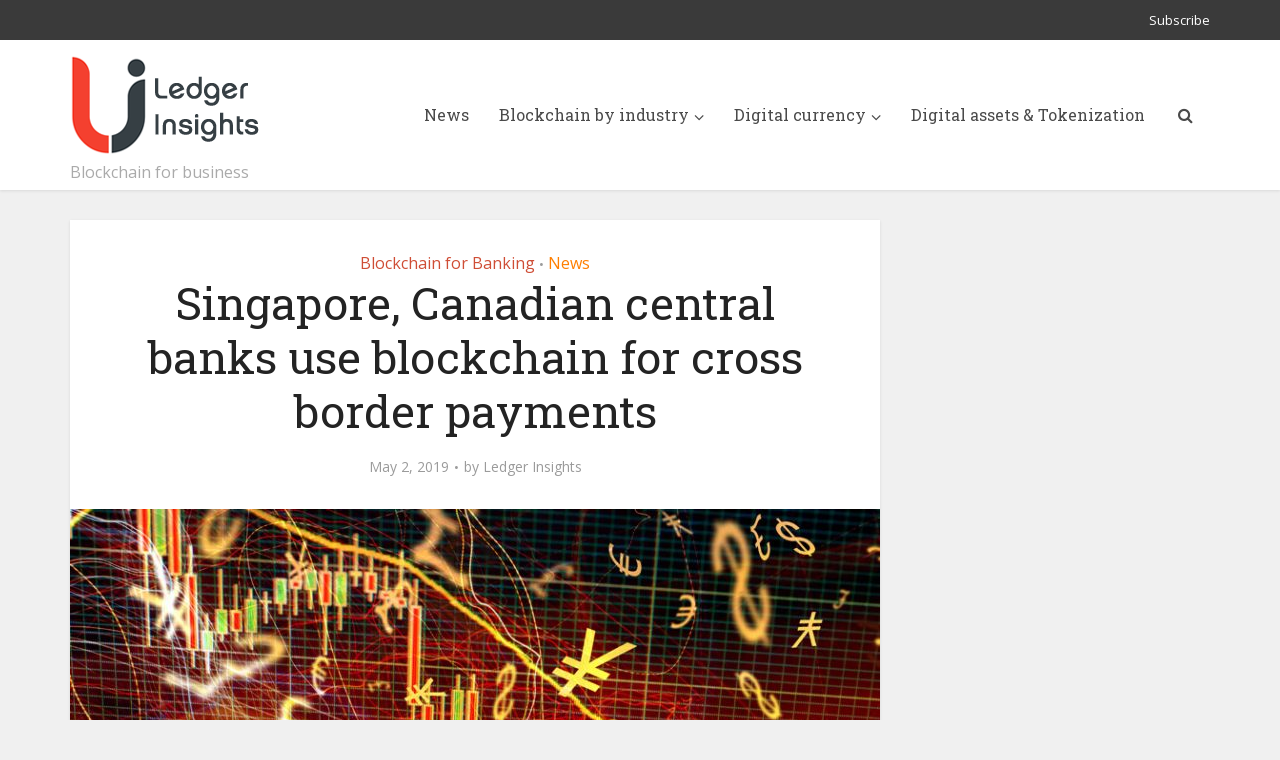

--- FILE ---
content_type: text/html; charset=UTF-8
request_url: https://www.ledgerinsights.com/singapore-canadian-central-bank-blockchain-cross-border-payments-cbdc/
body_size: 14181
content:
<!DOCTYPE html>
<html lang="en-US" class="no-js no-svg">

<head>

<meta http-equiv="Content-Type" content="text/html; charset=UTF-8" />
<meta name="viewport" content="user-scalable=yes, width=device-width, initial-scale=1.0, maximum-scale=1, minimum-scale=1">
<link rel="profile" href="https://gmpg.org/xfn/11" />
<!-- Google Tag Manager -->
<script>(function(w,d,s,l,i){w[l]=w[l]||[];w[l].push({'gtm.start':
new Date().getTime(),event:'gtm.js'});var f=d.getElementsByTagName(s)[0],
j=d.createElement(s),dl=l!='dataLayer'?'&l='+l:'';j.async=true;j.src=
'https://www.googletagmanager.com/gtm.js?id='+i+dl;f.parentNode.insertBefore(j,f);
})(window,document,'script','dataLayer','GTM-W7SMZ5Q');</script>
<!-- End Google Tag Manager -->

<meta name='robots' content='index, follow, max-image-preview:large, max-snippet:-1, max-video-preview:-1' />

	<!-- This site is optimized with the Yoast SEO plugin v26.7 - https://yoast.com/wordpress/plugins/seo/ -->
	<title>Singapore, Canadian central banks use blockchain for cross border payments - Ledger Insights - blockchain for enterprise</title>
	<meta name="description" content="Today the Monetary Authority of Singapore (MAS) announced it has conducted a successful experiment for cross border and cross-currency payments using" />
	<link rel="canonical" href="https://www.ledgerinsights.com/singapore-canadian-central-bank-blockchain-cross-border-payments-cbdc/" />
	<meta property="og:locale" content="en_US" />
	<meta property="og:type" content="article" />
	<meta property="og:title" content="Singapore, Canadian central banks use blockchain for cross border payments - Ledger Insights - blockchain for enterprise" />
	<meta property="og:description" content="Today the Monetary Authority of Singapore (MAS) announced it has conducted a successful experiment for cross border and cross-currency payments using" />
	<meta property="og:url" content="https://www.ledgerinsights.com/singapore-canadian-central-bank-blockchain-cross-border-payments-cbdc/" />
	<meta property="og:site_name" content="Ledger Insights - blockchain for enterprise" />
	<meta property="article:published_time" content="2019-05-02T07:35:55+00:00" />
	<meta property="article:modified_time" content="2019-05-02T07:51:29+00:00" />
	<meta property="og:image" content="https://www.ledgerinsights.com/wp-content/uploads/2019/01/foreign-exchange-forex-currencies.jpg" />
	<meta property="og:image:width" content="850" />
	<meta property="og:image:height" content="500" />
	<meta property="og:image:type" content="image/jpeg" />
	<meta name="author" content="Ledger Insights" />
	<meta name="twitter:card" content="summary_large_image" />
	<meta name="twitter:creator" content="@LedgerInsights" />
	<meta name="twitter:site" content="@LedgerInsights" />
	<meta name="twitter:label1" content="Written by" />
	<meta name="twitter:data1" content="Ledger Insights" />
	<meta name="twitter:label2" content="Est. reading time" />
	<meta name="twitter:data2" content="2 minutes" />
	<script type="application/ld+json" class="yoast-schema-graph">{"@context":"https://schema.org","@graph":[{"@type":"Article","@id":"https://www.ledgerinsights.com/singapore-canadian-central-bank-blockchain-cross-border-payments-cbdc/#article","isPartOf":{"@id":"https://www.ledgerinsights.com/singapore-canadian-central-bank-blockchain-cross-border-payments-cbdc/"},"author":{"name":"Ledger Insights","@id":"https://www.ledgerinsights.com/#/schema/person/4a0bc2226855b3c05bd4ac1f546a846c"},"headline":"Singapore, Canadian central banks use blockchain for cross border payments","datePublished":"2019-05-02T07:35:55+00:00","dateModified":"2019-05-02T07:51:29+00:00","mainEntityOfPage":{"@id":"https://www.ledgerinsights.com/singapore-canadian-central-bank-blockchain-cross-border-payments-cbdc/"},"wordCount":478,"publisher":{"@id":"https://www.ledgerinsights.com/#organization"},"image":{"@id":"https://www.ledgerinsights.com/singapore-canadian-central-bank-blockchain-cross-border-payments-cbdc/#primaryimage"},"thumbnailUrl":"https://www.ledgerinsights.com/wp-content/uploads/2019/01/foreign-exchange-forex-currencies.jpg","keywords":["Accenture","Bank of Canada","central bank","Central Bank Digital Currency","cross border payments","foreign exchange","jp morgan","Monetary Authority of Singapore","Project Jasper","Project Ubin"],"articleSection":["Blockchain for Banking","News"],"inLanguage":"en-US","copyrightYear":"2019","copyrightHolder":{"@id":"https://www.ledgerinsights.com/#organization"}},{"@type":"WebPage","@id":"https://www.ledgerinsights.com/singapore-canadian-central-bank-blockchain-cross-border-payments-cbdc/","url":"https://www.ledgerinsights.com/singapore-canadian-central-bank-blockchain-cross-border-payments-cbdc/","name":"Singapore, Canadian central banks use blockchain for cross border payments - Ledger Insights - blockchain for enterprise","isPartOf":{"@id":"https://www.ledgerinsights.com/#website"},"primaryImageOfPage":{"@id":"https://www.ledgerinsights.com/singapore-canadian-central-bank-blockchain-cross-border-payments-cbdc/#primaryimage"},"image":{"@id":"https://www.ledgerinsights.com/singapore-canadian-central-bank-blockchain-cross-border-payments-cbdc/#primaryimage"},"thumbnailUrl":"https://www.ledgerinsights.com/wp-content/uploads/2019/01/foreign-exchange-forex-currencies.jpg","datePublished":"2019-05-02T07:35:55+00:00","dateModified":"2019-05-02T07:51:29+00:00","description":"Today the Monetary Authority of Singapore (MAS) announced it has conducted a successful experiment for cross border and cross-currency payments using","breadcrumb":{"@id":"https://www.ledgerinsights.com/singapore-canadian-central-bank-blockchain-cross-border-payments-cbdc/#breadcrumb"},"inLanguage":"en-US","potentialAction":[{"@type":"ReadAction","target":["https://www.ledgerinsights.com/singapore-canadian-central-bank-blockchain-cross-border-payments-cbdc/"]}]},{"@type":"ImageObject","inLanguage":"en-US","@id":"https://www.ledgerinsights.com/singapore-canadian-central-bank-blockchain-cross-border-payments-cbdc/#primaryimage","url":"https://www.ledgerinsights.com/wp-content/uploads/2019/01/foreign-exchange-forex-currencies.jpg","contentUrl":"https://www.ledgerinsights.com/wp-content/uploads/2019/01/foreign-exchange-forex-currencies.jpg","width":850,"height":500,"caption":"central bank digital currencies"},{"@type":"BreadcrumbList","@id":"https://www.ledgerinsights.com/singapore-canadian-central-bank-blockchain-cross-border-payments-cbdc/#breadcrumb","itemListElement":[{"@type":"ListItem","position":1,"name":"Home","item":"https://ledgerinsights.com/"},{"@type":"ListItem","position":2,"name":"News","item":"https://www.ledgerinsights.com/news/"},{"@type":"ListItem","position":3,"name":"Singapore, Canadian central banks use blockchain for cross border payments"}]},{"@type":"WebSite","@id":"https://www.ledgerinsights.com/#website","url":"https://www.ledgerinsights.com/","name":"Ledger Insights - blockchain for enterprise","description":"Blockchain for business","publisher":{"@id":"https://www.ledgerinsights.com/#organization"},"potentialAction":[{"@type":"SearchAction","target":{"@type":"EntryPoint","urlTemplate":"https://www.ledgerinsights.com/?s={search_term_string}"},"query-input":{"@type":"PropertyValueSpecification","valueRequired":true,"valueName":"search_term_string"}}],"inLanguage":"en-US"},{"@type":"Organization","@id":"https://www.ledgerinsights.com/#organization","name":"Ledger Insights","url":"https://www.ledgerinsights.com/","logo":{"@type":"ImageObject","inLanguage":"en-US","@id":"https://www.ledgerinsights.com/#/schema/logo/image/","url":"https://www.ledgerinsights.com/wp-content/uploads/2018/01/LI-notagline2-1.png","contentUrl":"https://www.ledgerinsights.com/wp-content/uploads/2018/01/LI-notagline2-1.png","width":190,"height":100,"caption":"Ledger Insights"},"image":{"@id":"https://www.ledgerinsights.com/#/schema/logo/image/"},"sameAs":["https://x.com/LedgerInsights"]},{"@type":"Person","@id":"https://www.ledgerinsights.com/#/schema/person/4a0bc2226855b3c05bd4ac1f546a846c","name":"Ledger Insights","image":{"@type":"ImageObject","inLanguage":"en-US","@id":"https://www.ledgerinsights.com/#/schema/person/image/","url":"https://secure.gravatar.com/avatar/005e8ab43a67f9d24818de5b9d2c6b050159880f12b8f3e09a2e403ee86c2fc8?s=96&d=mm&r=g","contentUrl":"https://secure.gravatar.com/avatar/005e8ab43a67f9d24818de5b9d2c6b050159880f12b8f3e09a2e403ee86c2fc8?s=96&d=mm&r=g","caption":"Ledger Insights"},"url":"https://www.ledgerinsights.com/author/staff1/"}]}</script>
	<!-- / Yoast SEO plugin. -->


<link rel='dns-prefetch' href='//fonts.googleapis.com' />
<link rel="alternate" type="application/rss+xml" title="Ledger Insights - blockchain for enterprise &raquo; Feed" href="https://www.ledgerinsights.com/feed/" />
<link rel="alternate" type="application/rss+xml" title="Ledger Insights - blockchain for enterprise &raquo; Comments Feed" href="https://www.ledgerinsights.com/comments/feed/" />
<link rel="alternate" title="oEmbed (JSON)" type="application/json+oembed" href="https://www.ledgerinsights.com/wp-json/oembed/1.0/embed?url=https%3A%2F%2Fwww.ledgerinsights.com%2Fsingapore-canadian-central-bank-blockchain-cross-border-payments-cbdc%2F" />
<link rel="alternate" title="oEmbed (XML)" type="text/xml+oembed" href="https://www.ledgerinsights.com/wp-json/oembed/1.0/embed?url=https%3A%2F%2Fwww.ledgerinsights.com%2Fsingapore-canadian-central-bank-blockchain-cross-border-payments-cbdc%2F&#038;format=xml" />
<style id='wp-img-auto-sizes-contain-inline-css' type='text/css'>
img:is([sizes=auto i],[sizes^="auto," i]){contain-intrinsic-size:3000px 1500px}
/*# sourceURL=wp-img-auto-sizes-contain-inline-css */
</style>
<style id='wp-block-library-inline-css' type='text/css'>
:root{--wp-block-synced-color:#7a00df;--wp-block-synced-color--rgb:122,0,223;--wp-bound-block-color:var(--wp-block-synced-color);--wp-editor-canvas-background:#ddd;--wp-admin-theme-color:#007cba;--wp-admin-theme-color--rgb:0,124,186;--wp-admin-theme-color-darker-10:#006ba1;--wp-admin-theme-color-darker-10--rgb:0,107,160.5;--wp-admin-theme-color-darker-20:#005a87;--wp-admin-theme-color-darker-20--rgb:0,90,135;--wp-admin-border-width-focus:2px}@media (min-resolution:192dpi){:root{--wp-admin-border-width-focus:1.5px}}.wp-element-button{cursor:pointer}:root .has-very-light-gray-background-color{background-color:#eee}:root .has-very-dark-gray-background-color{background-color:#313131}:root .has-very-light-gray-color{color:#eee}:root .has-very-dark-gray-color{color:#313131}:root .has-vivid-green-cyan-to-vivid-cyan-blue-gradient-background{background:linear-gradient(135deg,#00d084,#0693e3)}:root .has-purple-crush-gradient-background{background:linear-gradient(135deg,#34e2e4,#4721fb 50%,#ab1dfe)}:root .has-hazy-dawn-gradient-background{background:linear-gradient(135deg,#faaca8,#dad0ec)}:root .has-subdued-olive-gradient-background{background:linear-gradient(135deg,#fafae1,#67a671)}:root .has-atomic-cream-gradient-background{background:linear-gradient(135deg,#fdd79a,#004a59)}:root .has-nightshade-gradient-background{background:linear-gradient(135deg,#330968,#31cdcf)}:root .has-midnight-gradient-background{background:linear-gradient(135deg,#020381,#2874fc)}:root{--wp--preset--font-size--normal:16px;--wp--preset--font-size--huge:42px}.has-regular-font-size{font-size:1em}.has-larger-font-size{font-size:2.625em}.has-normal-font-size{font-size:var(--wp--preset--font-size--normal)}.has-huge-font-size{font-size:var(--wp--preset--font-size--huge)}.has-text-align-center{text-align:center}.has-text-align-left{text-align:left}.has-text-align-right{text-align:right}.has-fit-text{white-space:nowrap!important}#end-resizable-editor-section{display:none}.aligncenter{clear:both}.items-justified-left{justify-content:flex-start}.items-justified-center{justify-content:center}.items-justified-right{justify-content:flex-end}.items-justified-space-between{justify-content:space-between}.screen-reader-text{border:0;clip-path:inset(50%);height:1px;margin:-1px;overflow:hidden;padding:0;position:absolute;width:1px;word-wrap:normal!important}.screen-reader-text:focus{background-color:#ddd;clip-path:none;color:#444;display:block;font-size:1em;height:auto;left:5px;line-height:normal;padding:15px 23px 14px;text-decoration:none;top:5px;width:auto;z-index:100000}html :where(.has-border-color){border-style:solid}html :where([style*=border-top-color]){border-top-style:solid}html :where([style*=border-right-color]){border-right-style:solid}html :where([style*=border-bottom-color]){border-bottom-style:solid}html :where([style*=border-left-color]){border-left-style:solid}html :where([style*=border-width]){border-style:solid}html :where([style*=border-top-width]){border-top-style:solid}html :where([style*=border-right-width]){border-right-style:solid}html :where([style*=border-bottom-width]){border-bottom-style:solid}html :where([style*=border-left-width]){border-left-style:solid}html :where(img[class*=wp-image-]){height:auto;max-width:100%}:where(figure){margin:0 0 1em}html :where(.is-position-sticky){--wp-admin--admin-bar--position-offset:var(--wp-admin--admin-bar--height,0px)}@media screen and (max-width:600px){html :where(.is-position-sticky){--wp-admin--admin-bar--position-offset:0px}}

/*# sourceURL=wp-block-library-inline-css */
</style><style id='wp-block-image-inline-css' type='text/css'>
.wp-block-image>a,.wp-block-image>figure>a{display:inline-block}.wp-block-image img{box-sizing:border-box;height:auto;max-width:100%;vertical-align:bottom}@media not (prefers-reduced-motion){.wp-block-image img.hide{visibility:hidden}.wp-block-image img.show{animation:show-content-image .4s}}.wp-block-image[style*=border-radius] img,.wp-block-image[style*=border-radius]>a{border-radius:inherit}.wp-block-image.has-custom-border img{box-sizing:border-box}.wp-block-image.aligncenter{text-align:center}.wp-block-image.alignfull>a,.wp-block-image.alignwide>a{width:100%}.wp-block-image.alignfull img,.wp-block-image.alignwide img{height:auto;width:100%}.wp-block-image .aligncenter,.wp-block-image .alignleft,.wp-block-image .alignright,.wp-block-image.aligncenter,.wp-block-image.alignleft,.wp-block-image.alignright{display:table}.wp-block-image .aligncenter>figcaption,.wp-block-image .alignleft>figcaption,.wp-block-image .alignright>figcaption,.wp-block-image.aligncenter>figcaption,.wp-block-image.alignleft>figcaption,.wp-block-image.alignright>figcaption{caption-side:bottom;display:table-caption}.wp-block-image .alignleft{float:left;margin:.5em 1em .5em 0}.wp-block-image .alignright{float:right;margin:.5em 0 .5em 1em}.wp-block-image .aligncenter{margin-left:auto;margin-right:auto}.wp-block-image :where(figcaption){margin-bottom:1em;margin-top:.5em}.wp-block-image.is-style-circle-mask img{border-radius:9999px}@supports ((-webkit-mask-image:none) or (mask-image:none)) or (-webkit-mask-image:none){.wp-block-image.is-style-circle-mask img{border-radius:0;-webkit-mask-image:url('data:image/svg+xml;utf8,<svg viewBox="0 0 100 100" xmlns="http://www.w3.org/2000/svg"><circle cx="50" cy="50" r="50"/></svg>');mask-image:url('data:image/svg+xml;utf8,<svg viewBox="0 0 100 100" xmlns="http://www.w3.org/2000/svg"><circle cx="50" cy="50" r="50"/></svg>');mask-mode:alpha;-webkit-mask-position:center;mask-position:center;-webkit-mask-repeat:no-repeat;mask-repeat:no-repeat;-webkit-mask-size:contain;mask-size:contain}}:root :where(.wp-block-image.is-style-rounded img,.wp-block-image .is-style-rounded img){border-radius:9999px}.wp-block-image figure{margin:0}.wp-lightbox-container{display:flex;flex-direction:column;position:relative}.wp-lightbox-container img{cursor:zoom-in}.wp-lightbox-container img:hover+button{opacity:1}.wp-lightbox-container button{align-items:center;backdrop-filter:blur(16px) saturate(180%);background-color:#5a5a5a40;border:none;border-radius:4px;cursor:zoom-in;display:flex;height:20px;justify-content:center;opacity:0;padding:0;position:absolute;right:16px;text-align:center;top:16px;width:20px;z-index:100}@media not (prefers-reduced-motion){.wp-lightbox-container button{transition:opacity .2s ease}}.wp-lightbox-container button:focus-visible{outline:3px auto #5a5a5a40;outline:3px auto -webkit-focus-ring-color;outline-offset:3px}.wp-lightbox-container button:hover{cursor:pointer;opacity:1}.wp-lightbox-container button:focus{opacity:1}.wp-lightbox-container button:focus,.wp-lightbox-container button:hover,.wp-lightbox-container button:not(:hover):not(:active):not(.has-background){background-color:#5a5a5a40;border:none}.wp-lightbox-overlay{box-sizing:border-box;cursor:zoom-out;height:100vh;left:0;overflow:hidden;position:fixed;top:0;visibility:hidden;width:100%;z-index:100000}.wp-lightbox-overlay .close-button{align-items:center;cursor:pointer;display:flex;justify-content:center;min-height:40px;min-width:40px;padding:0;position:absolute;right:calc(env(safe-area-inset-right) + 16px);top:calc(env(safe-area-inset-top) + 16px);z-index:5000000}.wp-lightbox-overlay .close-button:focus,.wp-lightbox-overlay .close-button:hover,.wp-lightbox-overlay .close-button:not(:hover):not(:active):not(.has-background){background:none;border:none}.wp-lightbox-overlay .lightbox-image-container{height:var(--wp--lightbox-container-height);left:50%;overflow:hidden;position:absolute;top:50%;transform:translate(-50%,-50%);transform-origin:top left;width:var(--wp--lightbox-container-width);z-index:9999999999}.wp-lightbox-overlay .wp-block-image{align-items:center;box-sizing:border-box;display:flex;height:100%;justify-content:center;margin:0;position:relative;transform-origin:0 0;width:100%;z-index:3000000}.wp-lightbox-overlay .wp-block-image img{height:var(--wp--lightbox-image-height);min-height:var(--wp--lightbox-image-height);min-width:var(--wp--lightbox-image-width);width:var(--wp--lightbox-image-width)}.wp-lightbox-overlay .wp-block-image figcaption{display:none}.wp-lightbox-overlay button{background:none;border:none}.wp-lightbox-overlay .scrim{background-color:#fff;height:100%;opacity:.9;position:absolute;width:100%;z-index:2000000}.wp-lightbox-overlay.active{visibility:visible}@media not (prefers-reduced-motion){.wp-lightbox-overlay.active{animation:turn-on-visibility .25s both}.wp-lightbox-overlay.active img{animation:turn-on-visibility .35s both}.wp-lightbox-overlay.show-closing-animation:not(.active){animation:turn-off-visibility .35s both}.wp-lightbox-overlay.show-closing-animation:not(.active) img{animation:turn-off-visibility .25s both}.wp-lightbox-overlay.zoom.active{animation:none;opacity:1;visibility:visible}.wp-lightbox-overlay.zoom.active .lightbox-image-container{animation:lightbox-zoom-in .4s}.wp-lightbox-overlay.zoom.active .lightbox-image-container img{animation:none}.wp-lightbox-overlay.zoom.active .scrim{animation:turn-on-visibility .4s forwards}.wp-lightbox-overlay.zoom.show-closing-animation:not(.active){animation:none}.wp-lightbox-overlay.zoom.show-closing-animation:not(.active) .lightbox-image-container{animation:lightbox-zoom-out .4s}.wp-lightbox-overlay.zoom.show-closing-animation:not(.active) .lightbox-image-container img{animation:none}.wp-lightbox-overlay.zoom.show-closing-animation:not(.active) .scrim{animation:turn-off-visibility .4s forwards}}@keyframes show-content-image{0%{visibility:hidden}99%{visibility:hidden}to{visibility:visible}}@keyframes turn-on-visibility{0%{opacity:0}to{opacity:1}}@keyframes turn-off-visibility{0%{opacity:1;visibility:visible}99%{opacity:0;visibility:visible}to{opacity:0;visibility:hidden}}@keyframes lightbox-zoom-in{0%{transform:translate(calc((-100vw + var(--wp--lightbox-scrollbar-width))/2 + var(--wp--lightbox-initial-left-position)),calc(-50vh + var(--wp--lightbox-initial-top-position))) scale(var(--wp--lightbox-scale))}to{transform:translate(-50%,-50%) scale(1)}}@keyframes lightbox-zoom-out{0%{transform:translate(-50%,-50%) scale(1);visibility:visible}99%{visibility:visible}to{transform:translate(calc((-100vw + var(--wp--lightbox-scrollbar-width))/2 + var(--wp--lightbox-initial-left-position)),calc(-50vh + var(--wp--lightbox-initial-top-position))) scale(var(--wp--lightbox-scale));visibility:hidden}}
/*# sourceURL=https://www.ledgerinsights.com/wp-includes/blocks/image/style.min.css */
</style>
<style id='wp-block-columns-inline-css' type='text/css'>
.wp-block-columns{box-sizing:border-box;display:flex;flex-wrap:wrap!important}@media (min-width:782px){.wp-block-columns{flex-wrap:nowrap!important}}.wp-block-columns{align-items:normal!important}.wp-block-columns.are-vertically-aligned-top{align-items:flex-start}.wp-block-columns.are-vertically-aligned-center{align-items:center}.wp-block-columns.are-vertically-aligned-bottom{align-items:flex-end}@media (max-width:781px){.wp-block-columns:not(.is-not-stacked-on-mobile)>.wp-block-column{flex-basis:100%!important}}@media (min-width:782px){.wp-block-columns:not(.is-not-stacked-on-mobile)>.wp-block-column{flex-basis:0;flex-grow:1}.wp-block-columns:not(.is-not-stacked-on-mobile)>.wp-block-column[style*=flex-basis]{flex-grow:0}}.wp-block-columns.is-not-stacked-on-mobile{flex-wrap:nowrap!important}.wp-block-columns.is-not-stacked-on-mobile>.wp-block-column{flex-basis:0;flex-grow:1}.wp-block-columns.is-not-stacked-on-mobile>.wp-block-column[style*=flex-basis]{flex-grow:0}:where(.wp-block-columns){margin-bottom:1.75em}:where(.wp-block-columns.has-background){padding:1.25em 2.375em}.wp-block-column{flex-grow:1;min-width:0;overflow-wrap:break-word;word-break:break-word}.wp-block-column.is-vertically-aligned-top{align-self:flex-start}.wp-block-column.is-vertically-aligned-center{align-self:center}.wp-block-column.is-vertically-aligned-bottom{align-self:flex-end}.wp-block-column.is-vertically-aligned-stretch{align-self:stretch}.wp-block-column.is-vertically-aligned-bottom,.wp-block-column.is-vertically-aligned-center,.wp-block-column.is-vertically-aligned-top{width:100%}
/*# sourceURL=https://www.ledgerinsights.com/wp-includes/blocks/columns/style.min.css */
</style>
<style id='wp-block-paragraph-inline-css' type='text/css'>
.is-small-text{font-size:.875em}.is-regular-text{font-size:1em}.is-large-text{font-size:2.25em}.is-larger-text{font-size:3em}.has-drop-cap:not(:focus):first-letter{float:left;font-size:8.4em;font-style:normal;font-weight:100;line-height:.68;margin:.05em .1em 0 0;text-transform:uppercase}body.rtl .has-drop-cap:not(:focus):first-letter{float:none;margin-left:.1em}p.has-drop-cap.has-background{overflow:hidden}:root :where(p.has-background){padding:1.25em 2.375em}:where(p.has-text-color:not(.has-link-color)) a{color:inherit}p.has-text-align-left[style*="writing-mode:vertical-lr"],p.has-text-align-right[style*="writing-mode:vertical-rl"]{rotate:180deg}
/*# sourceURL=https://www.ledgerinsights.com/wp-includes/blocks/paragraph/style.min.css */
</style>
<style id='global-styles-inline-css' type='text/css'>
:root{--wp--preset--aspect-ratio--square: 1;--wp--preset--aspect-ratio--4-3: 4/3;--wp--preset--aspect-ratio--3-4: 3/4;--wp--preset--aspect-ratio--3-2: 3/2;--wp--preset--aspect-ratio--2-3: 2/3;--wp--preset--aspect-ratio--16-9: 16/9;--wp--preset--aspect-ratio--9-16: 9/16;--wp--preset--color--black: #000000;--wp--preset--color--cyan-bluish-gray: #abb8c3;--wp--preset--color--white: #ffffff;--wp--preset--color--pale-pink: #f78da7;--wp--preset--color--vivid-red: #cf2e2e;--wp--preset--color--luminous-vivid-orange: #ff6900;--wp--preset--color--luminous-vivid-amber: #fcb900;--wp--preset--color--light-green-cyan: #7bdcb5;--wp--preset--color--vivid-green-cyan: #00d084;--wp--preset--color--pale-cyan-blue: #8ed1fc;--wp--preset--color--vivid-cyan-blue: #0693e3;--wp--preset--color--vivid-purple: #9b51e0;--wp--preset--color--vce-acc: #cf4d35;--wp--preset--color--vce-meta: #9b9b9b;--wp--preset--color--vce-txt: #444444;--wp--preset--color--vce-bg: #ffffff;--wp--preset--color--vce-cat-0: ;--wp--preset--color--vce-cat-41: #ff7f00;--wp--preset--color--vce-cat-42: #a8006d;--wp--preset--color--vce-cat-43: #900c3e;--wp--preset--color--vce-cat-7: #ffc300;--wp--preset--color--vce-cat-44: #f4402f;--wp--preset--color--vce-cat-45: #f4402f;--wp--preset--color--vce-cat-46: #c70039;--wp--preset--color--vce-cat-47: #900c3e;--wp--preset--gradient--vivid-cyan-blue-to-vivid-purple: linear-gradient(135deg,rgb(6,147,227) 0%,rgb(155,81,224) 100%);--wp--preset--gradient--light-green-cyan-to-vivid-green-cyan: linear-gradient(135deg,rgb(122,220,180) 0%,rgb(0,208,130) 100%);--wp--preset--gradient--luminous-vivid-amber-to-luminous-vivid-orange: linear-gradient(135deg,rgb(252,185,0) 0%,rgb(255,105,0) 100%);--wp--preset--gradient--luminous-vivid-orange-to-vivid-red: linear-gradient(135deg,rgb(255,105,0) 0%,rgb(207,46,46) 100%);--wp--preset--gradient--very-light-gray-to-cyan-bluish-gray: linear-gradient(135deg,rgb(238,238,238) 0%,rgb(169,184,195) 100%);--wp--preset--gradient--cool-to-warm-spectrum: linear-gradient(135deg,rgb(74,234,220) 0%,rgb(151,120,209) 20%,rgb(207,42,186) 40%,rgb(238,44,130) 60%,rgb(251,105,98) 80%,rgb(254,248,76) 100%);--wp--preset--gradient--blush-light-purple: linear-gradient(135deg,rgb(255,206,236) 0%,rgb(152,150,240) 100%);--wp--preset--gradient--blush-bordeaux: linear-gradient(135deg,rgb(254,205,165) 0%,rgb(254,45,45) 50%,rgb(107,0,62) 100%);--wp--preset--gradient--luminous-dusk: linear-gradient(135deg,rgb(255,203,112) 0%,rgb(199,81,192) 50%,rgb(65,88,208) 100%);--wp--preset--gradient--pale-ocean: linear-gradient(135deg,rgb(255,245,203) 0%,rgb(182,227,212) 50%,rgb(51,167,181) 100%);--wp--preset--gradient--electric-grass: linear-gradient(135deg,rgb(202,248,128) 0%,rgb(113,206,126) 100%);--wp--preset--gradient--midnight: linear-gradient(135deg,rgb(2,3,129) 0%,rgb(40,116,252) 100%);--wp--preset--font-size--small: 13px;--wp--preset--font-size--medium: 20px;--wp--preset--font-size--large: 21px;--wp--preset--font-size--x-large: 42px;--wp--preset--font-size--normal: 16px;--wp--preset--font-size--huge: 28px;--wp--preset--spacing--20: 0.44rem;--wp--preset--spacing--30: 0.67rem;--wp--preset--spacing--40: 1rem;--wp--preset--spacing--50: 1.5rem;--wp--preset--spacing--60: 2.25rem;--wp--preset--spacing--70: 3.38rem;--wp--preset--spacing--80: 5.06rem;--wp--preset--shadow--natural: 6px 6px 9px rgba(0, 0, 0, 0.2);--wp--preset--shadow--deep: 12px 12px 50px rgba(0, 0, 0, 0.4);--wp--preset--shadow--sharp: 6px 6px 0px rgba(0, 0, 0, 0.2);--wp--preset--shadow--outlined: 6px 6px 0px -3px rgb(255, 255, 255), 6px 6px rgb(0, 0, 0);--wp--preset--shadow--crisp: 6px 6px 0px rgb(0, 0, 0);}:root :where(.is-layout-flow) > :first-child{margin-block-start: 0;}:root :where(.is-layout-flow) > :last-child{margin-block-end: 0;}:root :where(.is-layout-flow) > *{margin-block-start: 24px;margin-block-end: 0;}:root :where(.is-layout-constrained) > :first-child{margin-block-start: 0;}:root :where(.is-layout-constrained) > :last-child{margin-block-end: 0;}:root :where(.is-layout-constrained) > *{margin-block-start: 24px;margin-block-end: 0;}:root :where(.is-layout-flex){gap: 24px;}:root :where(.is-layout-grid){gap: 24px;}body .is-layout-flex{display: flex;}.is-layout-flex{flex-wrap: wrap;align-items: center;}.is-layout-flex > :is(*, div){margin: 0;}body .is-layout-grid{display: grid;}.is-layout-grid > :is(*, div){margin: 0;}.has-black-color{color: var(--wp--preset--color--black) !important;}.has-cyan-bluish-gray-color{color: var(--wp--preset--color--cyan-bluish-gray) !important;}.has-white-color{color: var(--wp--preset--color--white) !important;}.has-pale-pink-color{color: var(--wp--preset--color--pale-pink) !important;}.has-vivid-red-color{color: var(--wp--preset--color--vivid-red) !important;}.has-luminous-vivid-orange-color{color: var(--wp--preset--color--luminous-vivid-orange) !important;}.has-luminous-vivid-amber-color{color: var(--wp--preset--color--luminous-vivid-amber) !important;}.has-light-green-cyan-color{color: var(--wp--preset--color--light-green-cyan) !important;}.has-vivid-green-cyan-color{color: var(--wp--preset--color--vivid-green-cyan) !important;}.has-pale-cyan-blue-color{color: var(--wp--preset--color--pale-cyan-blue) !important;}.has-vivid-cyan-blue-color{color: var(--wp--preset--color--vivid-cyan-blue) !important;}.has-vivid-purple-color{color: var(--wp--preset--color--vivid-purple) !important;}.has-vce-acc-color{color: var(--wp--preset--color--vce-acc) !important;}.has-vce-meta-color{color: var(--wp--preset--color--vce-meta) !important;}.has-vce-txt-color{color: var(--wp--preset--color--vce-txt) !important;}.has-vce-bg-color{color: var(--wp--preset--color--vce-bg) !important;}.has-vce-cat-0-color{color: var(--wp--preset--color--vce-cat-0) !important;}.has-vce-cat-41-color{color: var(--wp--preset--color--vce-cat-41) !important;}.has-vce-cat-42-color{color: var(--wp--preset--color--vce-cat-42) !important;}.has-vce-cat-43-color{color: var(--wp--preset--color--vce-cat-43) !important;}.has-vce-cat-7-color{color: var(--wp--preset--color--vce-cat-7) !important;}.has-vce-cat-44-color{color: var(--wp--preset--color--vce-cat-44) !important;}.has-vce-cat-45-color{color: var(--wp--preset--color--vce-cat-45) !important;}.has-vce-cat-46-color{color: var(--wp--preset--color--vce-cat-46) !important;}.has-vce-cat-47-color{color: var(--wp--preset--color--vce-cat-47) !important;}.has-black-background-color{background-color: var(--wp--preset--color--black) !important;}.has-cyan-bluish-gray-background-color{background-color: var(--wp--preset--color--cyan-bluish-gray) !important;}.has-white-background-color{background-color: var(--wp--preset--color--white) !important;}.has-pale-pink-background-color{background-color: var(--wp--preset--color--pale-pink) !important;}.has-vivid-red-background-color{background-color: var(--wp--preset--color--vivid-red) !important;}.has-luminous-vivid-orange-background-color{background-color: var(--wp--preset--color--luminous-vivid-orange) !important;}.has-luminous-vivid-amber-background-color{background-color: var(--wp--preset--color--luminous-vivid-amber) !important;}.has-light-green-cyan-background-color{background-color: var(--wp--preset--color--light-green-cyan) !important;}.has-vivid-green-cyan-background-color{background-color: var(--wp--preset--color--vivid-green-cyan) !important;}.has-pale-cyan-blue-background-color{background-color: var(--wp--preset--color--pale-cyan-blue) !important;}.has-vivid-cyan-blue-background-color{background-color: var(--wp--preset--color--vivid-cyan-blue) !important;}.has-vivid-purple-background-color{background-color: var(--wp--preset--color--vivid-purple) !important;}.has-vce-acc-background-color{background-color: var(--wp--preset--color--vce-acc) !important;}.has-vce-meta-background-color{background-color: var(--wp--preset--color--vce-meta) !important;}.has-vce-txt-background-color{background-color: var(--wp--preset--color--vce-txt) !important;}.has-vce-bg-background-color{background-color: var(--wp--preset--color--vce-bg) !important;}.has-vce-cat-0-background-color{background-color: var(--wp--preset--color--vce-cat-0) !important;}.has-vce-cat-41-background-color{background-color: var(--wp--preset--color--vce-cat-41) !important;}.has-vce-cat-42-background-color{background-color: var(--wp--preset--color--vce-cat-42) !important;}.has-vce-cat-43-background-color{background-color: var(--wp--preset--color--vce-cat-43) !important;}.has-vce-cat-7-background-color{background-color: var(--wp--preset--color--vce-cat-7) !important;}.has-vce-cat-44-background-color{background-color: var(--wp--preset--color--vce-cat-44) !important;}.has-vce-cat-45-background-color{background-color: var(--wp--preset--color--vce-cat-45) !important;}.has-vce-cat-46-background-color{background-color: var(--wp--preset--color--vce-cat-46) !important;}.has-vce-cat-47-background-color{background-color: var(--wp--preset--color--vce-cat-47) !important;}.has-black-border-color{border-color: var(--wp--preset--color--black) !important;}.has-cyan-bluish-gray-border-color{border-color: var(--wp--preset--color--cyan-bluish-gray) !important;}.has-white-border-color{border-color: var(--wp--preset--color--white) !important;}.has-pale-pink-border-color{border-color: var(--wp--preset--color--pale-pink) !important;}.has-vivid-red-border-color{border-color: var(--wp--preset--color--vivid-red) !important;}.has-luminous-vivid-orange-border-color{border-color: var(--wp--preset--color--luminous-vivid-orange) !important;}.has-luminous-vivid-amber-border-color{border-color: var(--wp--preset--color--luminous-vivid-amber) !important;}.has-light-green-cyan-border-color{border-color: var(--wp--preset--color--light-green-cyan) !important;}.has-vivid-green-cyan-border-color{border-color: var(--wp--preset--color--vivid-green-cyan) !important;}.has-pale-cyan-blue-border-color{border-color: var(--wp--preset--color--pale-cyan-blue) !important;}.has-vivid-cyan-blue-border-color{border-color: var(--wp--preset--color--vivid-cyan-blue) !important;}.has-vivid-purple-border-color{border-color: var(--wp--preset--color--vivid-purple) !important;}.has-vce-acc-border-color{border-color: var(--wp--preset--color--vce-acc) !important;}.has-vce-meta-border-color{border-color: var(--wp--preset--color--vce-meta) !important;}.has-vce-txt-border-color{border-color: var(--wp--preset--color--vce-txt) !important;}.has-vce-bg-border-color{border-color: var(--wp--preset--color--vce-bg) !important;}.has-vce-cat-0-border-color{border-color: var(--wp--preset--color--vce-cat-0) !important;}.has-vce-cat-41-border-color{border-color: var(--wp--preset--color--vce-cat-41) !important;}.has-vce-cat-42-border-color{border-color: var(--wp--preset--color--vce-cat-42) !important;}.has-vce-cat-43-border-color{border-color: var(--wp--preset--color--vce-cat-43) !important;}.has-vce-cat-7-border-color{border-color: var(--wp--preset--color--vce-cat-7) !important;}.has-vce-cat-44-border-color{border-color: var(--wp--preset--color--vce-cat-44) !important;}.has-vce-cat-45-border-color{border-color: var(--wp--preset--color--vce-cat-45) !important;}.has-vce-cat-46-border-color{border-color: var(--wp--preset--color--vce-cat-46) !important;}.has-vce-cat-47-border-color{border-color: var(--wp--preset--color--vce-cat-47) !important;}.has-vivid-cyan-blue-to-vivid-purple-gradient-background{background: var(--wp--preset--gradient--vivid-cyan-blue-to-vivid-purple) !important;}.has-light-green-cyan-to-vivid-green-cyan-gradient-background{background: var(--wp--preset--gradient--light-green-cyan-to-vivid-green-cyan) !important;}.has-luminous-vivid-amber-to-luminous-vivid-orange-gradient-background{background: var(--wp--preset--gradient--luminous-vivid-amber-to-luminous-vivid-orange) !important;}.has-luminous-vivid-orange-to-vivid-red-gradient-background{background: var(--wp--preset--gradient--luminous-vivid-orange-to-vivid-red) !important;}.has-very-light-gray-to-cyan-bluish-gray-gradient-background{background: var(--wp--preset--gradient--very-light-gray-to-cyan-bluish-gray) !important;}.has-cool-to-warm-spectrum-gradient-background{background: var(--wp--preset--gradient--cool-to-warm-spectrum) !important;}.has-blush-light-purple-gradient-background{background: var(--wp--preset--gradient--blush-light-purple) !important;}.has-blush-bordeaux-gradient-background{background: var(--wp--preset--gradient--blush-bordeaux) !important;}.has-luminous-dusk-gradient-background{background: var(--wp--preset--gradient--luminous-dusk) !important;}.has-pale-ocean-gradient-background{background: var(--wp--preset--gradient--pale-ocean) !important;}.has-electric-grass-gradient-background{background: var(--wp--preset--gradient--electric-grass) !important;}.has-midnight-gradient-background{background: var(--wp--preset--gradient--midnight) !important;}.has-small-font-size{font-size: var(--wp--preset--font-size--small) !important;}.has-medium-font-size{font-size: var(--wp--preset--font-size--medium) !important;}.has-large-font-size{font-size: var(--wp--preset--font-size--large) !important;}.has-x-large-font-size{font-size: var(--wp--preset--font-size--x-large) !important;}.has-normal-font-size{font-size: var(--wp--preset--font-size--normal) !important;}.has-huge-font-size{font-size: var(--wp--preset--font-size--huge) !important;}
/*# sourceURL=global-styles-inline-css */
</style>
<style id='core-block-supports-inline-css' type='text/css'>
.wp-container-core-columns-is-layout-be592af6{flex-wrap:nowrap;}.wp-container-core-columns-is-layout-28f84493{flex-wrap:nowrap;}
/*# sourceURL=core-block-supports-inline-css */
</style>

<style id='classic-theme-styles-inline-css' type='text/css'>
/*! This file is auto-generated */
.wp-block-button__link{color:#fff;background-color:#32373c;border-radius:9999px;box-shadow:none;text-decoration:none;padding:calc(.667em + 2px) calc(1.333em + 2px);font-size:1.125em}.wp-block-file__button{background:#32373c;color:#fff;text-decoration:none}
/*# sourceURL=/wp-includes/css/classic-themes.min.css */
</style>
<link rel='stylesheet' id='wpo_min-header-0-css' href='https://www.ledgerinsights.com/wp-content/cache/wpo-minify/1769441342/assets/wpo-minify-header-a6e34618.min.css' type='text/css' media='all' />
<script type="text/javascript" src="https://www.ledgerinsights.com/wp-content/cache/wpo-minify/1769441342/assets/wpo-minify-header-7baf0e53.min.js" id="wpo_min-header-0-js"></script>
<link rel="https://api.w.org/" href="https://www.ledgerinsights.com/wp-json/" /><link rel="alternate" title="JSON" type="application/json" href="https://www.ledgerinsights.com/wp-json/wp/v2/posts/5965" />
<link rel='shortlink' href='https://www.ledgerinsights.com/?p=5965' />
<meta name="generator" content="Redux 4.5.10" /><style>
        .content-gate a:hover {
            transform: translateY(-2px);
            transition: all 0.3s ease;
        }
        @media (max-width: 768px) {
            .content-gate {
                padding: 20px !important;
                margin: 15px 0 !important;
            }
            .content-gate a {
                display: block !important;
                margin: 10px 0 !important;
            }
        }
        </style><link rel="icon" href="https://www.ledgerinsights.com/wp-content/uploads/2025/10/LI-logo-favicon-red-150x150.png" sizes="32x32" />
<link rel="icon" href="https://www.ledgerinsights.com/wp-content/uploads/2025/10/LI-logo-favicon-red-300x300.png" sizes="192x192" />
<link rel="apple-touch-icon" href="https://www.ledgerinsights.com/wp-content/uploads/2025/10/LI-logo-favicon-red-300x300.png" />
<meta name="msapplication-TileImage" content="https://www.ledgerinsights.com/wp-content/uploads/2025/10/LI-logo-favicon-red-300x300.png" />
</head>

<body class="wp-singular post-template-default single single-post postid-5965 single-format-standard wp-embed-responsive wp-theme-voice wp-child-theme-voice-child vce-sid-right voice-v_3_0_3 voice-child">

<!-- Google Tag Manager (noscript) -->
<noscript><iframe src="https://www.googletagmanager.com/ns.html?id=GTM-W7SMZ5Q"
height="0" width="0" style="display:none;visibility:hidden"></iframe></noscript>
<!-- End Google Tag Manager (noscript) -->


<div id="vce-main">

<header id="header" class="main-header">
	<div class="top-header">
	<div class="container">

				
					<div class="vce-wrap-right">
					<ul id="vce_top_navigation_menu" class="top-nav-menu"><li id="menu-item-40745" class="menu-item menu-item-type-custom menu-item-object-custom menu-item-40745"><a href="https://pro.ledgerinsights.com/pricing/">Subscribe</a></li>
</ul>			</div>
		
		


	</div>
</div><div class="container header-main-area header-3-wrapper">	
		<div class="vce-res-nav">
	<a class="vce-responsive-nav" href="#sidr-main"><i class="fa fa-bars"></i></a>
</div>
<div class="site-branding">
	<span class="site-title"><a href="https://www.ledgerinsights.com/" rel="home" class="has-logo"><picture class="vce-logo"><source media="(min-width: 1024px)" srcset="https://www.ledgerinsights.com/wp-content/uploads/2018/01/LI-notagline2-1.png"><source srcset="https://www.ledgerinsights.com/wp-content/uploads/2018/01/LI-notagline2-1.png"><img src="https://www.ledgerinsights.com/wp-content/uploads/2018/01/LI-notagline2-1.png" alt="Ledger Insights - blockchain for enterprise"></picture></a></span><span class="site-description">Blockchain for business</span></div>
		<nav id="site-navigation" class="main-navigation" role="navigation">
	<ul id="vce_main_navigation_menu" class="nav-menu"><li id="menu-item-748" class="menu-item menu-item-type-taxonomy menu-item-object-category current-post-ancestor current-menu-parent current-post-parent menu-item-748 vce-cat-41"><a href="https://www.ledgerinsights.com/category/news/">News</a><li id="menu-item-562" class="menu-item menu-item-type-taxonomy menu-item-object-category current-post-ancestor menu-item-has-children menu-item-562 vce-cat-46"><a href="https://www.ledgerinsights.com/category/industries/">Blockchain by industry</a>
<ul class="sub-menu">
	<li id="menu-item-1020" class="menu-item menu-item-type-taxonomy menu-item-object-category menu-item-1020 vce-cat-201"><a href="https://www.ledgerinsights.com/category/industries/advertising/">Advertising</a>	<li id="menu-item-702" class="menu-item menu-item-type-taxonomy menu-item-object-category menu-item-702 vce-cat-105"><a href="https://www.ledgerinsights.com/category/industries/auto/">Auto</a>	<li id="menu-item-745" class="menu-item menu-item-type-taxonomy menu-item-object-category current-post-ancestor current-menu-parent current-post-parent menu-item-745 vce-cat-54"><a href="https://www.ledgerinsights.com/category/industries/blockchain-for-banking/">Blockchain for Banking</a>	<li id="menu-item-701" class="menu-item menu-item-type-taxonomy menu-item-object-category menu-item-701 vce-cat-53"><a href="https://www.ledgerinsights.com/category/industries/investment-trading-funds/">Capital markets</a>	<li id="menu-item-1021" class="menu-item menu-item-type-taxonomy menu-item-object-category menu-item-1021 vce-cat-52"><a href="https://www.ledgerinsights.com/category/industries/energy/">Energy</a>	<li id="menu-item-15899" class="menu-item menu-item-type-taxonomy menu-item-object-category menu-item-15899 vce-cat-3900"><a href="https://www.ledgerinsights.com/category/industries/government/">Government</a>	<li id="menu-item-2481" class="menu-item menu-item-type-post_type menu-item-object-page menu-item-2481"><a href="https://www.ledgerinsights.com/blockchain-health/">Health</a>	<li id="menu-item-15900" class="menu-item menu-item-type-taxonomy menu-item-object-category menu-item-15900 vce-cat-3901"><a href="https://www.ledgerinsights.com/category/industries/blockchain-identity/">Identity</a>	<li id="menu-item-1094" class="menu-item menu-item-type-post_type menu-item-object-page menu-item-1094"><a href="https://www.ledgerinsights.com/blockchain-insurance/">Insurance</a>	<li id="menu-item-1750" class="menu-item menu-item-type-taxonomy menu-item-object-category menu-item-1750 vce-cat-512"><a href="https://www.ledgerinsights.com/category/industries/legal-ip/">Legal and IP</a>	<li id="menu-item-5813" class="menu-item menu-item-type-taxonomy menu-item-object-category menu-item-5813 vce-cat-55"><a href="https://www.ledgerinsights.com/category/industries/real-estate/">Real estate</a>	<li id="menu-item-1602" class="menu-item menu-item-type-taxonomy menu-item-object-category menu-item-1602 vce-cat-368"><a href="https://www.ledgerinsights.com/category/industries/retail-industries/">Retail</a>	<li id="menu-item-1443" class="menu-item menu-item-type-post_type menu-item-object-page menu-item-1443"><a href="https://www.ledgerinsights.com/blockchain-supply-chain-logistics/">Supply chain</a>	<li id="menu-item-1601" class="menu-item menu-item-type-taxonomy menu-item-object-category menu-item-1601 vce-cat-115"><a href="https://www.ledgerinsights.com/category/industries/technology-media-telecoms/">Tech-Media-Telecom</a>	<li id="menu-item-1168" class="menu-item menu-item-type-taxonomy menu-item-object-category menu-item-1168 vce-cat-195"><a href="https://www.ledgerinsights.com/category/industries/travel/">Travel &amp; mobility</a></ul>
<li id="menu-item-31087" class="menu-item menu-item-type-custom menu-item-object-custom menu-item-has-children menu-item-31087"><a>Digital currency</a>
<ul class="sub-menu">
	<li id="menu-item-31088" class="menu-item menu-item-type-post_type menu-item-object-page menu-item-31088"><a href="https://www.ledgerinsights.com/cbdc/">CBDC</a>	<li id="menu-item-31089" class="menu-item menu-item-type-post_type menu-item-object-page menu-item-31089"><a href="https://www.ledgerinsights.com/tokenized-deposits/">Tokenized deposits</a>	<li id="menu-item-31090" class="menu-item menu-item-type-post_type menu-item-object-page menu-item-31090"><a href="https://www.ledgerinsights.com/stablecoins/">Stablecoins</a></ul>
<li id="menu-item-31086" class="menu-item menu-item-type-post_type menu-item-object-page menu-item-31086"><a href="https://www.ledgerinsights.com/tokenization/">Digital assets &#038; Tokenization</a><li class="search-header-wrap"><a class="search_header" href="javascript:void(0)"><i class="fa fa-search"></i></a><ul class="search-header-form-ul"><li><form class="vce-search-form" action="https://www.ledgerinsights.com/" method="get">
	<input name="s" class="vce-search-input" size="20" type="text" value="Type here to search..." onfocus="(this.value == 'Type here to search...') && (this.value = '')" onblur="(this.value == '') && (this.value = 'Type here to search...')" placeholder="Type here to search..." />
		<button type="submit" class="vce-search-submit"><i class="fa fa-search"></i></button> 
</form></li></ul></li></ul></nav></div></header>

	<div id="sticky_header" class="header-sticky">
	<div class="container">
		<div class="vce-res-nav">
	<a class="vce-responsive-nav" href="#sidr-main"><i class="fa fa-bars"></i></a>
</div>
<div class="site-branding">
	<span class="site-title"><a href="https://www.ledgerinsights.com/" rel="home" class="has-logo"><picture class="vce-logo"><source media="(min-width: 1024px)" srcset="https://www.ledgerinsights.com/wp-content/uploads/2018/01/LI-notagline2-1.png"><source srcset="https://www.ledgerinsights.com/wp-content/uploads/2018/01/LI-notagline2-1.png"><img src="https://www.ledgerinsights.com/wp-content/uploads/2018/01/LI-notagline2-1.png" alt="Ledger Insights - blockchain for enterprise"></picture></a></span></div>		<nav id="site-navigation" class="main-navigation" role="navigation">
		<ul id="vce_main_navigation_menu" class="nav-menu"><li class="menu-item menu-item-type-taxonomy menu-item-object-category current-post-ancestor current-menu-parent current-post-parent menu-item-748 vce-cat-41"><a href="https://www.ledgerinsights.com/category/news/">News</a><li class="menu-item menu-item-type-taxonomy menu-item-object-category current-post-ancestor menu-item-has-children menu-item-562 vce-cat-46"><a href="https://www.ledgerinsights.com/category/industries/">Blockchain by industry</a>
<ul class="sub-menu">
	<li class="menu-item menu-item-type-taxonomy menu-item-object-category menu-item-1020 vce-cat-201"><a href="https://www.ledgerinsights.com/category/industries/advertising/">Advertising</a>	<li class="menu-item menu-item-type-taxonomy menu-item-object-category menu-item-702 vce-cat-105"><a href="https://www.ledgerinsights.com/category/industries/auto/">Auto</a>	<li class="menu-item menu-item-type-taxonomy menu-item-object-category current-post-ancestor current-menu-parent current-post-parent menu-item-745 vce-cat-54"><a href="https://www.ledgerinsights.com/category/industries/blockchain-for-banking/">Blockchain for Banking</a>	<li class="menu-item menu-item-type-taxonomy menu-item-object-category menu-item-701 vce-cat-53"><a href="https://www.ledgerinsights.com/category/industries/investment-trading-funds/">Capital markets</a>	<li class="menu-item menu-item-type-taxonomy menu-item-object-category menu-item-1021 vce-cat-52"><a href="https://www.ledgerinsights.com/category/industries/energy/">Energy</a>	<li class="menu-item menu-item-type-taxonomy menu-item-object-category menu-item-15899 vce-cat-3900"><a href="https://www.ledgerinsights.com/category/industries/government/">Government</a>	<li class="menu-item menu-item-type-post_type menu-item-object-page menu-item-2481"><a href="https://www.ledgerinsights.com/blockchain-health/">Health</a>	<li class="menu-item menu-item-type-taxonomy menu-item-object-category menu-item-15900 vce-cat-3901"><a href="https://www.ledgerinsights.com/category/industries/blockchain-identity/">Identity</a>	<li class="menu-item menu-item-type-post_type menu-item-object-page menu-item-1094"><a href="https://www.ledgerinsights.com/blockchain-insurance/">Insurance</a>	<li class="menu-item menu-item-type-taxonomy menu-item-object-category menu-item-1750 vce-cat-512"><a href="https://www.ledgerinsights.com/category/industries/legal-ip/">Legal and IP</a>	<li class="menu-item menu-item-type-taxonomy menu-item-object-category menu-item-5813 vce-cat-55"><a href="https://www.ledgerinsights.com/category/industries/real-estate/">Real estate</a>	<li class="menu-item menu-item-type-taxonomy menu-item-object-category menu-item-1602 vce-cat-368"><a href="https://www.ledgerinsights.com/category/industries/retail-industries/">Retail</a>	<li class="menu-item menu-item-type-post_type menu-item-object-page menu-item-1443"><a href="https://www.ledgerinsights.com/blockchain-supply-chain-logistics/">Supply chain</a>	<li class="menu-item menu-item-type-taxonomy menu-item-object-category menu-item-1601 vce-cat-115"><a href="https://www.ledgerinsights.com/category/industries/technology-media-telecoms/">Tech-Media-Telecom</a>	<li class="menu-item menu-item-type-taxonomy menu-item-object-category menu-item-1168 vce-cat-195"><a href="https://www.ledgerinsights.com/category/industries/travel/">Travel &amp; mobility</a></ul>
<li class="menu-item menu-item-type-custom menu-item-object-custom menu-item-has-children menu-item-31087"><a>Digital currency</a>
<ul class="sub-menu">
	<li class="menu-item menu-item-type-post_type menu-item-object-page menu-item-31088"><a href="https://www.ledgerinsights.com/cbdc/">CBDC</a>	<li class="menu-item menu-item-type-post_type menu-item-object-page menu-item-31089"><a href="https://www.ledgerinsights.com/tokenized-deposits/">Tokenized deposits</a>	<li class="menu-item menu-item-type-post_type menu-item-object-page menu-item-31090"><a href="https://www.ledgerinsights.com/stablecoins/">Stablecoins</a></ul>
<li class="menu-item menu-item-type-post_type menu-item-object-page menu-item-31086"><a href="https://www.ledgerinsights.com/tokenization/">Digital assets &#038; Tokenization</a><li class="search-header-wrap"><a class="search_header" href="javascript:void(0)"><i class="fa fa-search"></i></a><ul class="search-header-form-ul"><li><form class="vce-search-form" action="https://www.ledgerinsights.com/" method="get">
	<input name="s" class="vce-search-input" size="20" type="text" value="Type here to search..." onfocus="(this.value == 'Type here to search...') && (this.value = '')" onblur="(this.value == '') && (this.value = 'Type here to search...')" placeholder="Type here to search..." />
		<button type="submit" class="vce-search-submit"><i class="fa fa-search"></i></button> 
</form></li></ul></li></ul></nav>	</div>
</div>
<div id="main-wrapper">



	

<div id="content" class="container site-content vce-sid-right">
	
			
	<div id="primary" class="vce-main-content">

		<main id="main" class="main-box main-box-single">

		
			<article id="post-5965" class="vce-single post-5965 post type-post status-publish format-standard has-post-thumbnail hentry category-blockchain-for-banking category-news tag-accenture tag-bank-of-canada tag-central-bank tag-central-bank-digital-currency tag-cross-border-payments tag-foreign-exchange tag-jp-morgan tag-monetary-authority-of-singapore tag-project-jasper tag-project-ubin">

			<header class="entry-header">
							<span class="meta-category"><a href="https://www.ledgerinsights.com/category/industries/blockchain-for-banking/" class="category-54">Blockchain for Banking</a> <span>&bull;</span> <a href="https://www.ledgerinsights.com/category/news/" class="category-41">News</a></span>
			
			<h1 class="entry-title">Singapore, Canadian central banks use blockchain for cross border payments</h1>
			<div class="entry-meta"><div class="meta-item date"><span class="updated">May 2, 2019</span></div><div class="meta-item author"><span class="vcard author"><span class="fn">by <a href="https://www.ledgerinsights.com/author/staff1/">Ledger Insights</a></span></span></div></div>
		</header>
	
	
	
					
			 	
			 	<div class="meta-image">
					<img width="810" height="476" src="https://www.ledgerinsights.com/wp-content/uploads/2019/01/foreign-exchange-forex-currencies-810x476.jpg" class="attachment-vce-lay-a size-vce-lay-a wp-post-image" alt="central bank digital currencies" decoding="async" fetchpriority="high" srcset="https://www.ledgerinsights.com/wp-content/uploads/2019/01/foreign-exchange-forex-currencies-810x476.jpg 810w, https://www.ledgerinsights.com/wp-content/uploads/2019/01/foreign-exchange-forex-currencies-300x176.jpg 300w, https://www.ledgerinsights.com/wp-content/uploads/2019/01/foreign-exchange-forex-currencies-768x452.jpg 768w, https://www.ledgerinsights.com/wp-content/uploads/2019/01/foreign-exchange-forex-currencies.jpg 850w" sizes="(max-width: 810px) 100vw, 810px" />
									</div>

				
					
	    
		
	<div class="entry-content">
		Today the Monetary Authority of Singapore (MAS) announced it has conducted a successful experiment for cross border and cross-currency payments using Central Bank Digital Currencies. It&#8217;s part of the latest iteration of its Central Bank Digital Currency (CBDC) experiments, <a href="https://www.ledgerinsights.com/singapore-exchange-central-bank-blockchain-settlement/" rel="noopener" target="_blank">Project Ubin</a>. The Bank of Canada has been working with Accenture on <a href="https://www.ledgerinsights.com/bank-canada-accenture-project-jasper-blockchain/" rel="noopener" target="_blank">Project Jasper</a> on R3&#8217;s Corda, and MAS was assisted by JP Morgan using Quorum for the Jasper-Ubin project. 

The purpose of the test is to see whether distributed ledger technology (DLT) and CBDCs can make cross border payments cheaper, faster and safer.

The experiment involved connecting the two separate domestic payment networks running on different technologies. Hashed Time-Locked Contracts (HTLC) were used to enable Payment versus Payment (PvP) without a trusted third party as an intermediary. Typically the likes of <a href="https://www.ledgerinsights.com/enterprise-blockchain-r3-cls-david-puth/" rel="noopener" target="_blank">CLS</a> are used as settlement services to reduce counterparty risk because conventionally settlement is not instant.
<p>Article continues &#8230;</p>



<div class="wp-block-columns is-layout-flex wp-container-core-columns-is-layout-28f84493 wp-block-columns-is-layout-flex">
<div class="wp-block-column is-layout-flow wp-block-column-is-layout-flow" style="flex-basis:100%">
<div class="wp-block-columns has-background is-layout-flex wp-container-core-columns-is-layout-be592af6 wp-block-columns-is-layout-flex" style="border-radius:36px;background-color:#ffc30040;padding-top:var(--wp--preset--spacing--40);padding-right:var(--wp--preset--spacing--50);padding-bottom:var(--wp--preset--spacing--40);padding-left:var(--wp--preset--spacing--50)">
<div class="wp-block-column is-layout-flow wp-block-column-is-layout-flow" style="border-radius:0px;padding-top:var(--wp--preset--spacing--30);padding-bottom:var(--wp--preset--spacing--30);flex-basis:70px"><div class="wp-block-image">
<figure class="aligncenter size-full is-resized"><img decoding="async" width="70" height="119" src="https://ledgerinsights.com/wp-content/uploads/2025/08/subscriber-padlock-small.png" alt="subscriber padlock" class="wp-image-39468" style="width:55px"/></figure>
</div></div>



<div class="wp-block-column is-layout-flow wp-block-column-is-layout-flow" style="border-radius:0px;padding-top:0;padding-bottom:0">
<p style="padding-top:var(--wp--preset--spacing--30);padding-bottom:var(--wp--preset--spacing--30);font-size:14px">Want the full story? <a href="https://pro.ledgerinsights.com/pricing/">Pro subscribers</a> get complete articles, exclusive industry analysis, and early access to legislative updates that keep you ahead of the competition. Join the professionals who are choosing deeper insights over surface level news.</p>
</div>
</div>
</div>
</div>
<p></p><hr><div style="font-size: small;">Image Copyright: <a href="https://depositphotos.com/portfolio-1211400.html" target="_blank">semisatch / Deposit Photos</a></div>	</div>

	
	
		  	

	<div class="vce-share-bar">
		<ul class="vce-share-items">
			<div class="meks_ess rounded no-labels solid "><a href="#" class="meks_ess-item socicon-facebook" data-url="http://www.facebook.com/sharer/sharer.php?u=https%3A%2F%2Fwww.ledgerinsights.com%2Fsingapore-canadian-central-bank-blockchain-cross-border-payments-cbdc%2F&amp;t=Singapore%2C%20Canadian%20central%20banks%20use%20blockchain%20for%20cross%20border%20payments"><span>Facebook</span></a><a href="#" class="meks_ess-item socicon-twitter" data-url="http://twitter.com/intent/tweet?url=https%3A%2F%2Fwww.ledgerinsights.com%2Fsingapore-canadian-central-bank-blockchain-cross-border-payments-cbdc%2F&amp;text=Singapore%2C%20Canadian%20central%20banks%20use%20blockchain%20for%20cross%20border%20payments"><span>X</span></a><a href="#" class="meks_ess-item socicon-reddit" data-url="http://www.reddit.com/submit?url=https%3A%2F%2Fwww.ledgerinsights.com%2Fsingapore-canadian-central-bank-blockchain-cross-border-payments-cbdc%2F&amp;title=Singapore%2C%20Canadian%20central%20banks%20use%20blockchain%20for%20cross%20border%20payments"><span>Reddit</span></a><a href="mailto:?subject=Singapore%2C%20Canadian%20central%20banks%20use%20blockchain%20for%20cross%20border%20payments&amp;body=https%3A%2F%2Fwww.ledgerinsights.com%2Fsingapore-canadian-central-bank-blockchain-cross-border-payments-cbdc%2F" class="meks_ess-item  socicon-mail prevent-share-popup "><span>Email</span></a><a href="#" class="meks_ess-item socicon-linkedin" data-url="https://www.linkedin.com/cws/share?url=https%3A%2F%2Fwww.ledgerinsights.com%2Fsingapore-canadian-central-bank-blockchain-cross-border-payments-cbdc%2F"><span>LinkedIn</span></a><a href="https://api.whatsapp.com/send?text=Singapore%2C%20Canadian%20central%20banks%20use%20blockchain%20for%20cross%20border%20payments https%3A%2F%2Fwww.ledgerinsights.com%2Fsingapore-canadian-central-bank-blockchain-cross-border-payments-cbdc%2F" class="meks_ess-item socicon-whatsapp prevent-share-popup"><span>WhatsApp</span></a></div>		</ul>
	</div>

	
	 
</article>

		
		
		</main>

		
					
	
	<div class="main-box vce-related-box">

	<h3 class="main-box-title">You may also like</h3>
	
	<div class="main-box-inside">

					<article class="vce-post vce-lay-e post-41579 post type-post status-publish format-standard has-post-thumbnail hentry category-blockchain-for-banking category-news tag-3d-printing tag-blockchain tag-cbdc tag-central-bank-digital-currency tag-digital-currency tag-digital-euro tag-distributed-ledger tag-dlt tag-programmable-payments tag-siemens tag-stablecoin tag-tokenized-deposits">

		 	<div class="meta-image">
			<a href="https://www.ledgerinsights.com/siemens-explores-digital-euro-for-3d-printing-settlement/" title="Siemens explores digital euro for 3D printing settlement">
				<img width="145" height="100" src="https://www.ledgerinsights.com/wp-content/uploads/2026/01/siemens.6-145x100.jpg" class="attachment-vce-lay-d size-vce-lay-d wp-post-image" alt="siemens" loading="lazy" srcset="https://www.ledgerinsights.com/wp-content/uploads/2026/01/siemens.6-145x100.jpg 145w, https://www.ledgerinsights.com/wp-content/uploads/2026/01/siemens.6-380x260.jpg 380w, https://www.ledgerinsights.com/wp-content/uploads/2026/01/siemens.6-634x433.jpg 634w" sizes="auto, (max-width: 145px) 100vw, 145px" />							</a>
		</div>
	
			<header class="entry-header">
			<h2 class="entry-title"><a href="https://www.ledgerinsights.com/siemens-explores-digital-euro-for-3d-printing-settlement/" title="Siemens explores digital euro for 3D printing settlement">Siemens explores digital euro for 3D printing settlement</a></h2>
					</header>
	
</article>
					<article class="vce-post vce-lay-e post-41497 post type-post status-publish format-standard has-post-thumbnail hentry category-blockchain-for-banking category-news category-pro tag-bank-of-thailand tag-bis tag-blockchain tag-brics tag-brics-bridge tag-cbdc tag-central-bank-digital-currency tag-central-bank-of-uae tag-cross-border-cbdc tag-cross-border-payments tag-digital-currency tag-distributed-ledger tag-dlt tag-dollar-dominance tag-fx tag-hkma tag-hong-kong-monetary-authority tag-mbridge tag-peoples-bank-of-china tag-saudi-central-bank">

		 	<div class="meta-image">
			<a href="https://www.ledgerinsights.com/india-to-adds-brics-cbdc-bridge-to-2026-agenda-report/" title="India to add BRICS CBDC Bridge to 2026 agenda &#8211; report">
				<img width="145" height="100" src="https://www.ledgerinsights.com/wp-content/uploads/2024/07/brics-bridge.6f-145x100.jpg" class="attachment-vce-lay-d size-vce-lay-d wp-post-image" alt="brics bridge digital currency" loading="lazy" srcset="https://www.ledgerinsights.com/wp-content/uploads/2024/07/brics-bridge.6f-145x100.jpg 145w, https://www.ledgerinsights.com/wp-content/uploads/2024/07/brics-bridge.6f-380x260.jpg 380w, https://www.ledgerinsights.com/wp-content/uploads/2024/07/brics-bridge.6f-634x433.jpg 634w" sizes="auto, (max-width: 145px) 100vw, 145px" />							</a>
		</div>
	
			<header class="entry-header">
			<h2 class="entry-title"><a href="https://www.ledgerinsights.com/india-to-adds-brics-cbdc-bridge-to-2026-agenda-report/" title="India to add BRICS CBDC Bridge to 2026 agenda &#8211; report">India to add BRICS CBDC Bridge to 2026 agenda &#8211; report</a></h2>
					</header>
	
</article>
					<article class="vce-post vce-lay-e post-41492 post type-post status-publish format-standard has-post-thumbnail hentry category-blockchain-for-banking category-news category-pro tag-bank-of-england tag-bank-of-japan tag-bank-of-korea tag-bank-of-mexico tag-banque-de-france tag-bis tag-bis-innovation-hub tag-blockchain tag-cbdc tag-central-bank-digital-currency tag-compliance tag-correspondent-banking tag-cross-border-cbdc tag-cross-border-payments tag-digital-currency tag-distributed-ledger tag-dlt tag-iif tag-new-york-federal-reserve tag-project-agora tag-swiss-national-bank tag-tokenization tag-tokenized-deposits tag-unified-ledger tag-wcbdc tag-wholesale-cbdc">

		 	<div class="meta-image">
			<a href="https://www.ledgerinsights.com/bis-project-agora-enters-testing-phase-for-tokenized-cross-border-payments/" title="BIS Project Agorá enters testing phase for tokenized cross border payments">
				<img width="145" height="100" src="https://www.ledgerinsights.com/wp-content/uploads/2026/01/cross-border-payments.2-145x100.jpg" class="attachment-vce-lay-d size-vce-lay-d wp-post-image" alt="cross border payments" loading="lazy" srcset="https://www.ledgerinsights.com/wp-content/uploads/2026/01/cross-border-payments.2-145x100.jpg 145w, https://www.ledgerinsights.com/wp-content/uploads/2026/01/cross-border-payments.2-380x260.jpg 380w, https://www.ledgerinsights.com/wp-content/uploads/2026/01/cross-border-payments.2-634x433.jpg 634w" sizes="auto, (max-width: 145px) 100vw, 145px" />							</a>
		</div>
	
			<header class="entry-header">
			<h2 class="entry-title"><a href="https://www.ledgerinsights.com/bis-project-agora-enters-testing-phase-for-tokenized-cross-border-payments/" title="BIS Project Agorá enters testing phase for tokenized cross border payments">BIS Project Agorá enters testing phase for tokenized cross border payments</a></h2>
					</header>
	
</article>
					<article class="vce-post vce-lay-e post-41415 post type-post status-publish format-standard has-post-thumbnail hentry category-blockchain-for-banking category-news tag-cbdc tag-central-bank-digital-currency tag-digital-euro tag-digital-euro-parliament tag-ecb tag-eu tag-europe tag-european-central-bank tag-legislation tag-parliament tag-payments">

		 	<div class="meta-image">
			<a href="https://www.ledgerinsights.com/academics-urge-eu-legislators-to-back-comprehensive-digital-euro/" title="Academics urge EU legislators to back comprehensive digital euro">
				<img width="145" height="100" src="https://www.ledgerinsights.com/wp-content/uploads/2025/12/digital-euro-cbdc.17a-145x100.jpg" class="attachment-vce-lay-d size-vce-lay-d wp-post-image" alt="digital euro cbdc" loading="lazy" srcset="https://www.ledgerinsights.com/wp-content/uploads/2025/12/digital-euro-cbdc.17a-145x100.jpg 145w, https://www.ledgerinsights.com/wp-content/uploads/2025/12/digital-euro-cbdc.17a-380x260.jpg 380w, https://www.ledgerinsights.com/wp-content/uploads/2025/12/digital-euro-cbdc.17a-634x433.jpg 634w" sizes="auto, (max-width: 145px) 100vw, 145px" />							</a>
		</div>
	
			<header class="entry-header">
			<h2 class="entry-title"><a href="https://www.ledgerinsights.com/academics-urge-eu-legislators-to-back-comprehensive-digital-euro/" title="Academics urge EU legislators to back comprehensive digital euro">Academics urge EU legislators to back comprehensive digital euro</a></h2>
					</header>
	
</article>
					<article class="vce-post vce-lay-e post-41374 post type-post status-publish format-standard has-post-thumbnail hentry category-blockchain-for-banking category-news tag-blockchain tag-canton tag-canton-network tag-deposit-tokens tag-digital-asset tag-digital-currency tag-distributed-ledger tag-dlt tag-jp-morgan tag-jpm-coin tag-jpmd tag-kinexys tag-public-blockchains tag-tokenized-deposits">

		 	<div class="meta-image">
			<a href="https://www.ledgerinsights.com/jp-morgan-to-bring-jpm-coin-deposit-token-to-canton-network/" title="JP Morgan to bring JPM Coin deposit token to Canton Network">
				<img width="145" height="100" src="https://www.ledgerinsights.com/wp-content/uploads/2025/04/jp-morgan.22-145x100.jpg" class="attachment-vce-lay-d size-vce-lay-d wp-post-image" alt="JP Morgan" loading="lazy" srcset="https://www.ledgerinsights.com/wp-content/uploads/2025/04/jp-morgan.22-145x100.jpg 145w, https://www.ledgerinsights.com/wp-content/uploads/2025/04/jp-morgan.22-380x260.jpg 380w, https://www.ledgerinsights.com/wp-content/uploads/2025/04/jp-morgan.22-634x433.jpg 634w" sizes="auto, (max-width: 145px) 100vw, 145px" />							</a>
		</div>
	
			<header class="entry-header">
			<h2 class="entry-title"><a href="https://www.ledgerinsights.com/jp-morgan-to-bring-jpm-coin-deposit-token-to-canton-network/" title="JP Morgan to bring JPM Coin deposit token to Canton Network">JP Morgan to bring JPM Coin deposit token to Canton Network</a></h2>
					</header>
	
</article>
		
	</div>

	</div>


		
		
		

	</div>

		<aside id="sidebar" class="sidebar right">
			</aside>

</div>

	<nav id="vce-pagination" class="vce-infinite-scroll-single">
		<a href="https://www.ledgerinsights.com/kpmg-blockchain-trusted-iot-alliance/" rel="prev">KPMG joins the Trusted IoT Alliance</a>	</nav>



	<footer id="footer" class="site-footer">

		
					<div class="container-full site-info">
				<div class="container">
											<div class="vce-wrap-left">
							<p>Copyright © 2018 - 2026 <a href="/about-us/" target="_blank" rel="nofollow noopener">Ledger Insights Ltd</a>.</p>						</div>
					
											<div class="vce-wrap-right">
								<ul id="vce_footer_menu" class="bottom-nav-menu"><li id="menu-item-1721" class="menu-item menu-item-type-post_type menu-item-object-page menu-item-1721"><a href="https://www.ledgerinsights.com/terms-and-conditions-2/">Terms and Conditions</a></li>
<li id="menu-item-1718" class="menu-item menu-item-type-post_type menu-item-object-page menu-item-1718"><a href="https://www.ledgerinsights.com/cookie-policy/">Privacy and Cookies</a></li>
<li id="menu-item-8857" class="menu-item menu-item-type-custom menu-item-object-custom menu-item-8857"><a href="https://www.ledgerinsights.com/feed/">Feed</a></li>
<li id="menu-item-490" class="menu-item menu-item-type-post_type menu-item-object-page menu-item-490"><a href="https://www.ledgerinsights.com/about-us/">About us</a></li>
<li id="menu-item-40709" class="menu-item menu-item-type-post_type menu-item-object-page menu-item-40709"><a href="https://www.ledgerinsights.com/contact-us/">Contact us</a></li>
</ul>
						</div>
						

					
			
				</div>
			</div>
		

	</footer>


</div>
</div>

<a href="javascript:void(0)" id="back-top"><i class="fa fa-angle-up"></i></a>

<script type="speculationrules">
{"prefetch":[{"source":"document","where":{"and":[{"href_matches":"/*"},{"not":{"href_matches":["/wp-*.php","/wp-admin/*","/wp-content/uploads/*","/wp-content/*","/wp-content/plugins/*","/wp-content/themes/voice-child/*","/wp-content/themes/voice/*","/*\\?(.+)"]}},{"not":{"selector_matches":"a[rel~=\"nofollow\"]"}},{"not":{"selector_matches":".no-prefetch, .no-prefetch a"}}]},"eagerness":"conservative"}]}
</script>
<!--Amazon AWS CDN Plugin. Powered by WPAdmin.ca 3.0.1--><script>
                document.addEventListener("DOMContentLoaded", function() {
                    // Try multiple selectors for load more buttons
                    const selectors = [
                        ".load-more-button",
                        ".load-more-posts", 
                        ".load-more-btn",
                        ".more-posts",
                        ".ajax-load-more",
                        ".show-more",
                        ".view-more-posts",
                        ".load-posts",
                        ".more-button",
                        "#vce-pagination.vce-load-more",
                        ".vce-load-more"
                    ];
           selectors.forEach(function(selector) {
                const elements = document.querySelectorAll(selector);
                elements.forEach(function(element) {

                    // Clone to remove ALL event listeners
                    const newElement = element.cloneNode(false);
                    
                    // Clear content
                    newElement.textContent = "";
                    
                    // Create text and link
                    newElement.appendChild(document.createTextNode("A much longer list is available to Pro subscribers"));

                    // Actually replace the old element with the new one
                    element.parentNode.replaceChild(newElement, element);                    
                });
              });
           });
        </script><script type="text/javascript" id="wpo_min-footer-0-js-extra">
/* <![CDATA[ */
var vce_js_settings = {"sticky_header":"1","sticky_header_offset":"700","sticky_header_logo":"","logo":"https://www.ledgerinsights.com/wp-content/uploads/2018/01/LI-notagline2-1.png","logo_retina":"","logo_mobile":"","logo_mobile_retina":"","rtl_mode":"0","ajax_url":"https://www.ledgerinsights.com/wp-admin/admin-ajax.php","ajax_wpml_current_lang":null,"ajax_mega_menu":"1","mega_menu_slider":"","mega_menu_subcats":"","lay_fa_grid_center":"","full_slider_autoplay":"","grid_slider_autoplay":"","grid_big_slider_autoplay":"","fa_big_opacity":{"1":"0.5","2":"0.7"},"top_bar_mobile":"1","top_bar_mobile_group":"","top_bar_more_link":"More"};
//# sourceURL=wpo_min-footer-0-js-extra
/* ]]> */
</script>
<script type="text/javascript" src="https://www.ledgerinsights.com/wp-content/cache/wpo-minify/1769441342/assets/wpo-minify-footer-de591c76.min.js" id="wpo_min-footer-0-js"></script>

</body>
</html>
<!-- Cached by WP-Optimize (gzip) - https://teamupdraft.com/wp-optimize/ - Last modified: January 26, 2026 4:15 pm (UTC:0) -->
